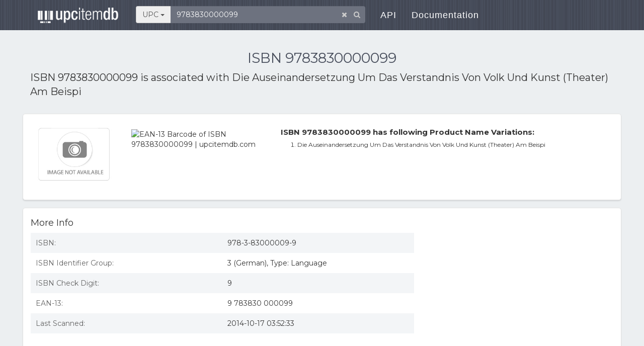

--- FILE ---
content_type: text/html; charset=utf-8
request_url: https://upcitemdb.com/upc/9783830000099
body_size: 6064
content:

<!DOCTYPE html>
<html lang="en">
  <head>
<meta name='ir-site-verification-token' value='480399628' />
    <meta charset="utf-8">
<title>ISBN 9783830000099 - Die Auseinandersetzung Um Das Verstandnis Von Volk Und Kunst (Theater) Am Beispi | upcitemdb.com</title>	    <meta name="Description" content="ISBN 9783830000099 is associated with product Die Auseinandersetzung Um Das Verstandnis Von Volk Und Kunst (Theater) Am Beispi, find 9783830000099 barcode image, product images, ISBN 9783830000099 related product info and online shopping info"/>
		<meta name="Keywords" content="9783830000099, Die Auseinandersetzung Um Das Verstandnis Von Volk Und Kunst (Theater) Am Beispi, upc lookup database, upc validator, ean lookup, upc product information, barcode"/>
		    <meta name="viewport" content="width=device-width,initial-scale=1.0,user-scalable=no"/>
	<meta name="format-detection" content="telephone=no" />

	<link rel="stylesheet" href='https://maxcdn.bootstrapcdn.com/bootstrap/3.1.0/css/bootstrap.min.css' media='all' integrity="sha384-GYBZMlEOunzhR/VZ6XhlOir+4wC0SyDpSIotW0oxJizkK/V2czMG1GvOmuRiNUNP" crossorigin="anonymous" />
	<link rel='stylesheet' href='https://fonts.googleapis.com/css?family=Montserrat:400,700|Lato:400,100,700' />
	<link rel="stylesheet" href="https://maxcdn.bootstrapcdn.com/font-awesome/4.5.0/css/font-awesome.min.css" integrity="sha384-XdYbMnZ/QjLh6iI4ogqCTaIjrFk87ip+ekIjefZch0Y+PvJ8CDYtEs1ipDmPorQ+" crossorigin="anonymous" />
    <link rel="stylesheet" href="//www.upcitemdb.com/min/?f=/static/css/formalize.css&2">
    <script src="https://code.jquery.com/jquery-3.6.0.min.js" integrity="sha256-/xUj+3OJU5yExlq6GSYGSHk7tPXikynS7ogEvDej/m4=" crossorigin="anonymous"></script>
    <script src="https://maxcdn.bootstrapcdn.com/bootstrap/3.3.5/js/bootstrap.min.js" integrity="sha384-pPttEvTHTuUJ9L2kCoMnNqCRcaMPMVMsWVO+RLaaaYDmfSP5//dP6eKRusbPcqhZ" crossorigin="anonymous"></script>
	<script async src="//pagead2.googlesyndication.com/pagead/js/adsbygoogle.js"></script>
	<script>
	  (adsbygoogle = window.adsbygoogle || []).push({
	    google_ad_client: "ca-pub-8244771960023779",
	    enable_page_level_ads: true
	  });
	</script>
			<script>window._epn = {campaign: 5337905715};</script>
    <script async src="https://epnt.ebay.com/static/epn-smart-tools.js"></script>
	<style type="text/css" media="all">
	@media(max-width:480px){ .ad-lg{display:none;}.ad-sm{width:320px;height:100px;} }
	@media(min-width:481px) and (max-width:991px){ .ad-lg{display:none;}.ad-sm{width:468px;height:60px;} }
	@media(min-width:992px){ .ad-sm{display:none;} }
	</style>
    <!-- HTML5 shim and Respond.js for IE8 support of HTML5 elements and media queries -->
    <!-- WARNING: Respond.js doesn't work if you view the page via file:// -->
    <!--[if lt IE 9]>
    <script src="https://oss.maxcdn.com/html5shiv/3.7.2/html5shiv.min.js"></script>
    <script src="https://oss.maxcdn.com/respond/1.4.2/respond.min.js"></script>
    <![endif]-->
  </head>
  <body class="formalize" style="zoom: 1;">

	<header class="site-header">
		<nav role="navigation" class="navbar navbar-default navbar-static navbar-fixed-top">
			<div class="container">
				<div class="navbar-header">
					<button type="button" data-toggle="collapse" data-target="#navbar-collapse" class="navbar-toggle"><span
							class="sr-only">Toggle navigation</span><span class="icon-bar"></span><span
							class="icon-bar"></span><span class="icon-bar"></span></button>
					<h1 class="navbar-brand"><a href="//www.upcitemdb.com"><span>upcitemdb</span></a></h1>
				</div>

				<div id="navbar-collapse" class="collapse navbar-collapse">
					<ul class="nav navbar-nav navbar-left">
						<li class="search-box">
														<form class="form-inline">
								<div class="form-group has-feedback">
									<div class="input-group">
										<span class="btn btn-secondary input-group-addon search-type" data-toggle="dropdown" aria-haspopup="true" aria-expanded="false">
											UPC <span class="caret"></span>
										</span>
										<ul class="dropdown-menu search-type"><li class="sr-only"><a href="#" data-id="1" class="itm itm1 selected">UPC</a></li><li><a href="#" data-id="2" class="itm itm2">Product<span class="hidden-xs"> Name</span></a></li><li><a href="#" data-id="3" class="itm itm3">Book<span class="hidden-xs">  Title</span></a></li><li><a href="#" data-id="4" class="itm itm4">Validator</a></li>										</ul>
										<input type="text" id="searchinput" name="s" placeholder="Enter UPC/EAN number" class="form-control" value="9783830000099" maxlength="150" />
									</div>
									<span class="form-control-clear fa fa-times form-control-feedback hidden"></span>
									<span class="fa fa-search form-control-feedback"></span>
								</div>
							</form>
						</li><!--/.search-box -->
						<li><a href="https://devs.upcitemdb.com/">API</a></li>
						<li><a href="/wp/docs/main/development/">Documentation</a></li>
					</ul>
				</div>
			</div>
		</nav>
	</header>
<div class="page-content" style="background: #ECEFF1;">
	<div class="page container" style="padding: 80px 5px 40px;">
    <h2 class='text-center'>ISBN 9783830000099</h2>
		<p class="detailtitle">
        ISBN 9783830000099 is associated with <b>Die Auseinandersetzung Um Das Verstandnis Von Volk Und Kunst (Theater) Am Beispi</b>		</p>            <ins class="adsbygoogle ad-sm"
            	style="display:inline-block;"
            	data-ad-client="ca-pub-8244771960023779"
            	data-ad-slot="3365390868"></ins>
    	    <script>
    	    (adsbygoogle = window.adsbygoogle || []).push({});
    	    </script>
    	        
			<div class="upcdetail box row">
			<div class="l col-sm-3 col-xs-6 main-img">
				<span class="vcenter-helper vcenter"></span>
				<img class="product" src="http://www.alibris.com/images/elements/no_image.gif" alt="ISBN 9783830000099" data-load=0>
			</div>
			<div class="l col-sm-3 col-xs-6" style="height:150px;">
				<img src="/barcode/ean13/9783830000099.png"  title="EAN-13 Barcode of ISBN 9783830000099 | upcitemdb.com" class="barcode" style="margin-top:20px">
								<a href="#" id="zoom" data-toggle="modal" data-target="#popZoom" style="display:block;margin:20px 0 0 15px;"><span class="glyphicon glyphicon-zoom-in"></span> ZOOM</a>
							</div>
			<div class="r col-sm-5 col-md-6 col-xs-12">				<p class="section"> ISBN 9783830000099 has following Product Name Variations:</p>
				<div class="cont">
					<ol class="num"><li>Die Auseinandersetzung Um Das Verstandnis Von Volk Und Kunst (Theater) Am Beispi</li>					</ol>				</div>			</div>
		</div>

		<div class="tabcon-details box row">
		
		    		<div class="content-box-content2 col-sm-6 col-md-7 col-lg-8 col-xs-12">
    			<div class="copy">
                    <a name="more_info"></a>
                    <div class="clearfix">
                    	<h4 class="pull-left">More Info</h4>
                    </div>
            		                    <div id="info">
                        <table class="detail-list">
                                                	<tr><td>ISBN:</td><td>978-3-83000009-9</td></tr>                        	<tr><td>ISBN Identifier Group:</td><td>3 (German), Type: Language</td></tr>
                                                	<tr><td>ISBN Check Digit:</td><td>9</td></tr>
                                                	<tr><td>EAN-13:</td><td>9 783830 000099</td></tr>
                                            		<tr><td>Last Scanned:</td><td>2014-10-17 03:52:33</td></tr>
                        	                        </table>
                    </div>
                    <textarea id="clipboard" rows="8" style="display:none;width:100%;"></textarea>
                	            	</div><!-- /.copy -->
            </div>
			
						<div class="col-sm-6 col-md-5 col-lg-4 vertical-order text-center">    			<div class="a" style="margin-top:20px">
            	    <ins class="adsbygoogle ad-horizontal"
            	         style="display:block"
            	         data-ad-client="ca-pub-8244771960023779"
            	         data-ad-slot="1675301113"
            	         data-ad-format="horizontal,rectangle"></ins>
                    <script>
                    (adsbygoogle = window.adsbygoogle || []).push({});
                    </script>
                </div>		    </div>
		    		</div><!-- /.tabcon-details.row -->
		
		<a name="shopping_info"></a>		<div class="tabcon-compare box row"><div class="col-sm-12">
			<h4>Shopping Info</h4>
			<div class="wheretobuy">Products with ISBN 9783830000099 were listed on the following websites. Product prices are accurate as of the date/time indicated and are subject to change.
				<br>Disclosure: We may earn a commission when you use one of our links to make a purchase.
			</div>
			
			    		<ins class="adsbygoogle ad-horizontal"
    			style="display:block"
    			data-ad-client="ca-pub-8244771960023779"
    			data-ad-slot="1675301113"
    			data-ad-format="horizontal,rectangle"></ins>
    		<script>
    			(adsbygoogle = window.adsbygoogle || []).push({});
    		</script>
			<div style="overflow-x:auto">
    			<table class="list" style="width:100%;">
    				<thead>
    					<tr>
    						<th style="width:20%"><a name="alert"></a>Stores</th>
    						<th style="width:45%">Product Info</th>
    						<th style="width:15%">Price</th>
    						<th style="width:20%">Last Updated</th>
    					</tr>
    				</thead>
    				<tbody>
    			    					<tr>
    						<td class="stale">    							<a href="/norob.php?id=13p243133323f444&tid=3&seq=1768492521&plt=628e203505fe3c30b7c579a0ca066ad2" rel="nofollow" target=_blank title="Go to Alibris UK. This link may be out of date.">Alibris UK</a>    						</td>
    						<td><b>Die Auseinandersetzung Um Das Verstandnis Von Volk Und Kunst (Theater) Am Beispi</b></td>
    						<td>&#8356;124.84</td>
    						<td>2014-10-17 03:52:33</td>
    					</tr>
    				    				</tbody>
    			</table>
			</div>

		</div></div>
						
		
			<div class="box row">
    		<div class="upclist col-xs-12" style="margin-top:0">
    			<h4>Similar ISBN Numbers</h4>
    			<ul class="row">
    			    				<li class="col-xs-12 col-md-6">
    			    					<a href="/upc/9783830000013" class="img" title="ISBN 9783830000013 product info"><img src="/barcode/ean13/9783830000013.png" width=100 alt="EAN-13 Barcode of ISBN 9783830000013"></a>
    			    					<div class='r'>
    						<a href="/upc/9783830000013" title="ISBN 9783830000013 product info">9783830000013</a>
    						<p>Der Vertragliche Ausschlu? Von Abh?ngigkeit. Entherrschungsvertrag Und Aktienges</p>
    					</div>
    				</li>
    			    				<li class="col-xs-12 col-md-6">
    			    					<a href="/upc/9783830000020" class="img" title="ISBN 9783830000020 product info"><img src="/barcode/ean13/9783830000020.png" width=100 alt="EAN-13 Barcode of ISBN 9783830000020"></a>
    			    					<div class='r'>
    						<a href="/upc/9783830000020" title="ISBN 9783830000020 product info">9783830000020</a>
    						<p>Hochschule Als Lernende Organisation. Zweidimensionaler Wandel Am Beispiel Einer</p>
    					</div>
    				</li>
    			    				<li class="col-xs-12 col-md-6">
    			    					<a href="/upc/9783830000068" class="img" title="ISBN 9783830000068 product info"><img src="/barcode/ean13/9783830000068.png" width=100 alt="EAN-13 Barcode of ISBN 9783830000068"></a>
    			    					<div class='r'>
    						<a href="/upc/9783830000068" title="ISBN 9783830000068 product info">9783830000068</a>
    						<p>Zwischen Konfuzianismus Und Europ?ischem Denken: Kinder-Und Jugendprogramme Sowi</p>
    					</div>
    				</li>
    			    				<li class="col-xs-12 col-md-6">
    			    					<a href="/upc/9783830000075" class="img" title="ISBN 9783830000075 product info"><img src="/barcode/ean13/9783830000075.png" width=100 alt="EAN-13 Barcode of ISBN 9783830000075"></a>
    			    					<div class='r'>
    						<a href="/upc/9783830000075" title="ISBN 9783830000075 product info">9783830000075</a>
    						<p>?konometrische Sch?tzungen Bei Generell Nicht Station?ren Datengenerierenden Pro</p>
    					</div>
    				</li>
    			    				<li class="col-xs-12 col-md-6">
    			    					<a href="/upc/9783830000082" class="img" title="ISBN 9783830000082 product info"><img src="/barcode/ean13/9783830000082.png" width=100 alt="EAN-13 Barcode of ISBN 9783830000082"></a>
    			    					<div class='r'>
    						<a href="/upc/9783830000082" title="ISBN 9783830000082 product info">9783830000082</a>
    						<p>Die Fernuberwachung Im Umweltrecht</p>
    					</div>
    				</li>
    			    				<li class="col-xs-12 col-md-6">
    			    					<a href="/upc/9783830000105" class="img" title="ISBN 9783830000105 product info"><img src="/barcode/ean13/9783830000105.png" width=100 alt="EAN-13 Barcode of ISBN 9783830000105"></a>
    			    					<div class='r'>
    						<a href="/upc/9783830000105" title="ISBN 9783830000105 product info">9783830000105</a>
    						<p>Auf Dem Weg Zu Heilung Und Heil? . Eine Qualitative Untersuchung Zur Wallfahrt N</p>
    					</div>
    				</li>
    			    				<li class="col-xs-12 col-md-6">
    			    					<a href="/upc/9783830000129" class="img" title="ISBN 9783830000129 product info"><img src="/barcode/ean13/9783830000129.png" width=100 alt="EAN-13 Barcode of ISBN 9783830000129"></a>
    			    					<div class='r'>
    						<a href="/upc/9783830000129" title="ISBN 9783830000129 product info">9783830000129</a>
    						<p>Timing-Driven Foorplanning Beim Hierarchischen Vlsi-Entwurf</p>
    					</div>
    				</li>
    			    				<li class="col-xs-12 col-md-6">
    			    					<a href="/upc/9783830000150" class="img" title="ISBN 9783830000150 product info"><img src="/barcode/ean13/9783830000150.png" width=100 alt="EAN-13 Barcode of ISBN 9783830000150"></a>
    			    					<div class='r'>
    						<a href="/upc/9783830000150" title="ISBN 9783830000150 product info">9783830000150</a>
    						<p>Ludwig Enneccerus 1843-1928: Rechtswissenschaftler Und Nationalliberaler Parlame</p>
    					</div>
    				</li>
    			    				<li class="col-xs-12 col-md-6">
    			    					<a href="/upc/9783830000204" class="img" title="ISBN 9783830000204 product info"><img src="/barcode/ean13/9783830000204.png" width=100 alt="EAN-13 Barcode of ISBN 9783830000204"></a>
    			    					<div class='r'>
    						<a href="/upc/9783830000204" title="ISBN 9783830000204 product info">9783830000204</a>
    						<p>Traumatisierung Von Frauen Durch Gewalt. Folgen Singul?rer Viktimisierung Im Ver</p>
    					</div>
    				</li>
    			    				<li class="col-xs-12 col-md-6">
    			    					<a href="/upc/9783830000242" class="img" title="ISBN 9783830000242 product info"><img src="/barcode/ean13/9783830000242.png" width=100 alt="EAN-13 Barcode of ISBN 9783830000242"></a>
    			    					<div class='r'>
    						<a href="/upc/9783830000242" title="ISBN 9783830000242 product info">9783830000242</a>
    						<p>Blick Zuruck: Ein Jahrhundert-Fragwurdigkeiten, Stellungnahmen-Und Die Kunst</p>
    					</div>
    				</li>
    			    			</ul>
    		</div>
    		
    		<div class="feedback col-xs-12">
    			<div class="votearea">
    				<span class="ques">
    				    					Do you find this info accurate?
    				    				</span>
    				<button type="button" class="btn btn-ms btn-default btn-vote1" ><span class="yes fa fa-thumbs-o-up"></span> Oh Yes</button>
    				<button type="button" class="btn btn-ms btn-default btn-vote2" ><span class="no fa fa-thumbs-o-down"></span> Hell No</button>
    				<span class="msg"></span>
    			</div>
    	
    			<div class="content-box-content">
    				<dl>
    					<dt>
    						Description<a href="#" class="btn-edit"> <span class="glyphicon glyphicon-pencil"></span> Edit it if you can enhance the content.</a>
    					</dt>
    					<dd>
    						<span class="destxt">Die Auseinandersetzung Um Das Verstandnis Von Volk Und Kunst (Theater) Am Beispi</span>
    						<textarea name="description" placeholder="" class="form-control ta-edit" rows="3" style="display:none;"></textarea>
    						<button type="button" class="btn btn-primary btn-sm btn-save-edit" style="width:100px; margin:5px 0 0 0; display:none;">Submit</button>
    						<button type="button" class="btn btn-gray-frame btn-sm btn-save-cancel" style="width:100px; margin:5px 0 0 5px; display:none;">Cancel</button>
    						<div class="edit-msg" style="display:none;">Thanks for your input! We will check it out.</div>
    					</dd>
    				</dl>
    			</div>
    		</div>
		</div>
		</div><!--/.container -->
</div><!-- /.page-content -->

		<div class="modal fade popForm" id="popZoom" tabindex="-1" role="dialog" aria-labelledby="" aria-hidden="true">
		<div class="modal-dialog">
			<div class="modal-content con-sign">
				<button type="button" class="close" data-dismiss="modal" aria-hidden="true">×</button>
				<div class="imglist">					<img src="http://www.alibris.com/images/elements/no_image.gif" width=250 alt="ISBN 9783830000099 product image for Die Auseinandersetzung Um Das Verstandnis Von Volk Und Kunst (Theater) Am Beispi | upcitemdb.com">
								</div>
			</div>
		</div>
	</div><!--/#popZoom -->
	
<footer>
    <div class="container">
        <div class="row">
            <div class="col-sm-12 text-center">
                <ul class="list-inline">
                    <li><a href="/privacy">Privacy</a></li>
                    <li class="tb-copyright"><a href="/terms">Terms</a></li>
                    <li class="tb-copyright"><a href="https://devs.upcitemdb.com">API</a></li>
                    <li class="tb-copyright"><a href="https://devs.upcitemdb.com/refund">Fees & Billing</a></li>
                    <br>
                    <li><a href="/">UPCitemdb.com</a></li>
                    <li class="tb-copyright"><a href="mailto:info@upcitemdb.com">Contact</a></li>
                </ul>
                <ul class="list-inline tb-social-icons">
                    <li><a rel="nofollow" target="_blank" href="https://plus.google.com/share?url=%2F%2Fwww.upcitemdb.com%2Fupc%2F9783830000099"><i class="fa fa-google-plus"></i></a></li>
                    <li><a rel="nofollow" target="_blank" href="https://www.facebook.com/sharer/sharer.php?u=www.upcitemdb.com%2Fupc%2F9783830000099"><i class="fa fa-facebook"></i></a></li>
                    <li><a rel="nofollow" target="_blank" href="https://twitter.com/home?status=%2F%2Fwww.upcitemdb.com%2Fupc%2F9783830000099"><i class="fa fa-twitter"></i></a></li>
                </ul>
            </div>
            <div class="col-sm-12">
				<p>Disclaimer: The information is all provided as-is, with no guarantees on availability or accuracy of the results. We'll certainly do our best to make the service highly-available though, and the results accurate.
				<br><br><font size="-1" color="#888">Copyright @ 2026 upcitemdb.com. All rights reserved.</font></p>
			</div> 
        </div>
    </div>	
</footer>

<script type='text/javascript'>
	var prev_sec_selected_tab = '1';
  	var form_token = '';
	var upc = '9783830000099';

		var num_voted_yes = 0;
		var ssl = '//www.upcitemdb.com';
		var product_id = '3-9783830000099';
		var uid = '';
		var bo_price = '0'; // best offer
		var bo_date = '';
		var low_price = '0';
		var price_watch = null;
	</script>
    <script defer src='//www.upcitemdb.com/min/?f=/static/js/bootstrap-select.js&2'></script>
    <script defer src='/static/js/typeahead.bundle.min.js'></script>
    <script defer src='//www.upcitemdb.com/min/?f=/static/js/main.js&2'></script>
	<script defer src='//www.upcitemdb.com/min/?f=/static/js/detail.js&2'></script>
	<script defer src='//www.upcitemdb.com/min/?f=/static/js/jquery.cookie.js&2'></script>
<!-- Animated Header JavaScript -->
<script defer src="/static/js/jquery.easing.1.3.min.js"></script>
<script defer src="//www.upcitemdb.com/min/?f=/static/js/classie.js&2"></script>
<script defer src="//www.upcitemdb.com/min/?f=/static/js/cbp-animated-header.js&2"></script>

<script async src='//pagead2.googlesyndication.com/pagead/js/adsbygoogle.js'></script>
<script>
	(function(i,s,o,g,r,a,m){i['GoogleAnalyticsObject']=r;i[r]=i[r]||function(){
	(i[r].q=i[r].q||[]).push(arguments)},i[r].l=1*new Date();a=s.createElement(o),
	m=s.getElementsByTagName(o)[0];a.async=1;a.src=g;m.parentNode.insertBefore(a,m)
	})(window,document,'script','//www.google-analytics.com/analytics.js','ga');

	ga('create', 'UA-56128575-1', 'auto');
	ga('send', 'pageview');
</script>

</body>
</html>


--- FILE ---
content_type: text/html; charset=utf-8
request_url: https://www.google.com/recaptcha/api2/aframe
body_size: 250
content:
<!DOCTYPE HTML><html><head><meta http-equiv="content-type" content="text/html; charset=UTF-8"></head><body><script nonce="P2t8pjTWC5F0J6tzQc9L_Q">/** Anti-fraud and anti-abuse applications only. See google.com/recaptcha */ try{var clients={'sodar':'https://pagead2.googlesyndication.com/pagead/sodar?'};window.addEventListener("message",function(a){try{if(a.source===window.parent){var b=JSON.parse(a.data);var c=clients[b['id']];if(c){var d=document.createElement('img');d.src=c+b['params']+'&rc='+(localStorage.getItem("rc::a")?sessionStorage.getItem("rc::b"):"");window.document.body.appendChild(d);sessionStorage.setItem("rc::e",parseInt(sessionStorage.getItem("rc::e")||0)+1);localStorage.setItem("rc::h",'1768492524029');}}}catch(b){}});window.parent.postMessage("_grecaptcha_ready", "*");}catch(b){}</script></body></html>